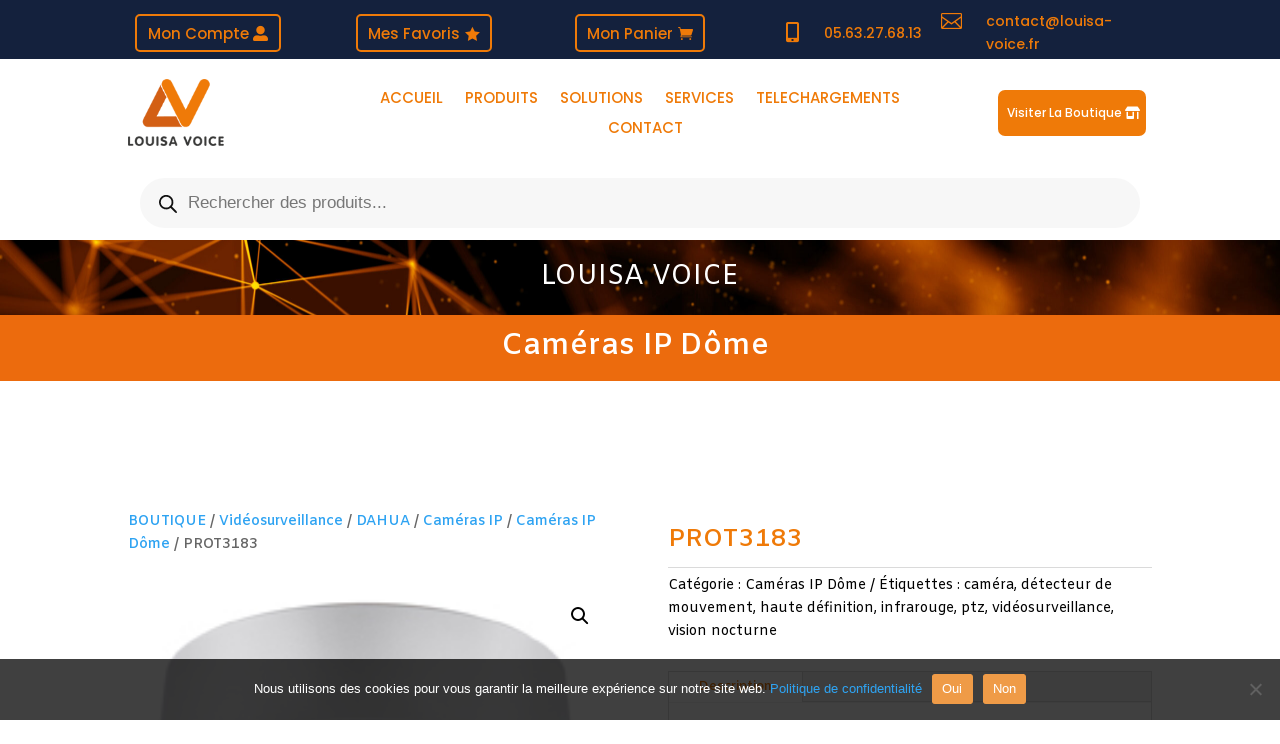

--- FILE ---
content_type: text/css
request_url: https://louisa-voice.fr/wp-content/et-cache/1/1/939/et-divi-dynamic-tb-5200-tb-4262-tb-5203-939-late.css?ver=1764977120
body_size: 220
content:
@font-face{font-family:ETmodules;font-display:block;src:url(//louisa-voice.fr/wp-content/themes/Divi/core/admin/fonts/modules/all/modules.eot);src:url(//louisa-voice.fr/wp-content/themes/Divi/core/admin/fonts/modules/all/modules.eot?#iefix) format("embedded-opentype"),url(//louisa-voice.fr/wp-content/themes/Divi/core/admin/fonts/modules/all/modules.woff) format("woff"),url(//louisa-voice.fr/wp-content/themes/Divi/core/admin/fonts/modules/all/modules.ttf) format("truetype"),url(//louisa-voice.fr/wp-content/themes/Divi/core/admin/fonts/modules/all/modules.svg#ETmodules) format("svg");font-weight:400;font-style:normal}
@font-face{font-family:FontAwesome;font-style:normal;font-weight:400;font-display:block;src:url(//louisa-voice.fr/wp-content/themes/Divi/core/admin/fonts/fontawesome/fa-regular-400.eot);src:url(//louisa-voice.fr/wp-content/themes/Divi/core/admin/fonts/fontawesome/fa-regular-400.eot?#iefix) format("embedded-opentype"),url(//louisa-voice.fr/wp-content/themes/Divi/core/admin/fonts/fontawesome/fa-regular-400.woff2) format("woff2"),url(//louisa-voice.fr/wp-content/themes/Divi/core/admin/fonts/fontawesome/fa-regular-400.woff) format("woff"),url(//louisa-voice.fr/wp-content/themes/Divi/core/admin/fonts/fontawesome/fa-regular-400.ttf) format("truetype"),url(//louisa-voice.fr/wp-content/themes/Divi/core/admin/fonts/fontawesome/fa-regular-400.svg#fontawesome) format("svg")}@font-face{font-family:FontAwesome;font-style:normal;font-weight:900;font-display:block;src:url(//louisa-voice.fr/wp-content/themes/Divi/core/admin/fonts/fontawesome/fa-solid-900.eot);src:url(//louisa-voice.fr/wp-content/themes/Divi/core/admin/fonts/fontawesome/fa-solid-900.eot?#iefix) format("embedded-opentype"),url(//louisa-voice.fr/wp-content/themes/Divi/core/admin/fonts/fontawesome/fa-solid-900.woff2) format("woff2"),url(//louisa-voice.fr/wp-content/themes/Divi/core/admin/fonts/fontawesome/fa-solid-900.woff) format("woff"),url(//louisa-voice.fr/wp-content/themes/Divi/core/admin/fonts/fontawesome/fa-solid-900.ttf) format("truetype"),url(//louisa-voice.fr/wp-content/themes/Divi/core/admin/fonts/fontawesome/fa-solid-900.svg#fontawesome) format("svg")}@font-face{font-family:FontAwesome;font-style:normal;font-weight:400;font-display:block;src:url(//louisa-voice.fr/wp-content/themes/Divi/core/admin/fonts/fontawesome/fa-brands-400.eot);src:url(//louisa-voice.fr/wp-content/themes/Divi/core/admin/fonts/fontawesome/fa-brands-400.eot?#iefix) format("embedded-opentype"),url(//louisa-voice.fr/wp-content/themes/Divi/core/admin/fonts/fontawesome/fa-brands-400.woff2) format("woff2"),url(//louisa-voice.fr/wp-content/themes/Divi/core/admin/fonts/fontawesome/fa-brands-400.woff) format("woff"),url(//louisa-voice.fr/wp-content/themes/Divi/core/admin/fonts/fontawesome/fa-brands-400.ttf) format("truetype"),url(//louisa-voice.fr/wp-content/themes/Divi/core/admin/fonts/fontawesome/fa-brands-400.svg#fontawesome) format("svg")}

--- FILE ---
content_type: text/css
request_url: https://louisa-voice.fr/wp-content/et-cache/1/1/global/et-divi-customizer-global.min.css?ver=1764943002
body_size: 603
content:
body,.et_pb_column_1_2 .et_quote_content blockquote cite,.et_pb_column_1_2 .et_link_content a.et_link_main_url,.et_pb_column_1_3 .et_quote_content blockquote cite,.et_pb_column_3_8 .et_quote_content blockquote cite,.et_pb_column_1_4 .et_quote_content blockquote cite,.et_pb_blog_grid .et_quote_content blockquote cite,.et_pb_column_1_3 .et_link_content a.et_link_main_url,.et_pb_column_3_8 .et_link_content a.et_link_main_url,.et_pb_column_1_4 .et_link_content a.et_link_main_url,.et_pb_blog_grid .et_link_content a.et_link_main_url,body .et_pb_bg_layout_light .et_pb_post p,body .et_pb_bg_layout_dark .et_pb_post p{font-size:14px}.et_pb_slide_content,.et_pb_best_value{font-size:15px}.nav li ul{border-color:#ef7a08}.et_secondary_nav_enabled #page-container #top-header{background-color:#ef7a08!important}#et-secondary-nav li ul{background-color:#ef7a08}#et-secondary-nav li ul{background-color:#ffffff}#et-secondary-nav li ul a{color:#ef7a08}.et_header_style_centered .mobile_nav .select_page,.et_header_style_split .mobile_nav .select_page,.et_nav_text_color_light #top-menu>li>a,.et_nav_text_color_dark #top-menu>li>a,#top-menu a,.et_mobile_menu li a,.et_nav_text_color_light .et_mobile_menu li a,.et_nav_text_color_dark .et_mobile_menu li a,#et_search_icon:before,.et_search_form_container input,span.et_close_search_field:after,#et-top-navigation .et-cart-info{color:#14213d}.et_search_form_container input::-moz-placeholder{color:#14213d}.et_search_form_container input::-webkit-input-placeholder{color:#14213d}.et_search_form_container input:-ms-input-placeholder{color:#14213d}#top-menu li.current-menu-ancestor>a,#top-menu li.current-menu-item>a,#top-menu li.current_page_item>a{color:#ef7a08}@media only screen and (min-width:981px){.et_fixed_nav #page-container .et-fixed-header#top-header{background-color:#ef7a08!important}.et_fixed_nav #page-container .et-fixed-header#top-header #et-secondary-nav li ul{background-color:#ef7a08}.et-fixed-header #top-menu a,.et-fixed-header #et_search_icon:before,.et-fixed-header #et_top_search .et-search-form input,.et-fixed-header .et_search_form_container input,.et-fixed-header .et_close_search_field:after,.et-fixed-header #et-top-navigation .et-cart-info{color:#14213d!important}.et-fixed-header .et_search_form_container input::-moz-placeholder{color:#14213d!important}.et-fixed-header .et_search_form_container input::-webkit-input-placeholder{color:#14213d!important}.et-fixed-header .et_search_form_container input:-ms-input-placeholder{color:#14213d!important}.et-fixed-header #top-menu li.current-menu-ancestor>a,.et-fixed-header #top-menu li.current-menu-item>a,.et-fixed-header #top-menu li.current_page_item>a{color:#ef7a08!important}}@media only screen and (min-width:1350px){.et_pb_row{padding:27px 0}.et_pb_section{padding:54px 0}.single.et_pb_pagebuilder_layout.et_full_width_page .et_post_meta_wrapper{padding-top:81px}.et_pb_fullwidth_section{padding:0}}	#main-header,#et-top-navigation{font-family:'Amiko',Helvetica,Arial,Lucida,sans-serif}#top-header .container{font-family:'Amiko',Helvetica,Arial,Lucida,sans-serif}

--- FILE ---
content_type: text/css
request_url: https://louisa-voice.fr/wp-content/et-cache/1/1/939/et-core-unified-cpt-tb-5200-tb-4262-tb-5203-deferred-939.min.css?ver=1764977123
body_size: 3319
content:
.vertical-align{display:flex;flex-direction:column;justify-content:center}.et_pb_section_1_tb_header.et_pb_section,.et_pb_section_0_tb_header.et_pb_section{padding-top:0px;padding-bottom:0px;background-color:#14213D!important}.et_pb_row_1_tb_header.et_pb_row,.et_pb_row_0_tb_header.et_pb_row{padding-top:10px!important;padding-bottom:3px!important;padding-top:10px;padding-bottom:3px}.et_pb_blurb_0_tb_header.et_pb_blurb .et_pb_module_header,.et_pb_blurb_0_tb_header.et_pb_blurb .et_pb_module_header a,.et_pb_blurb_3_tb_header.et_pb_blurb .et_pb_module_header,.et_pb_blurb_3_tb_header.et_pb_blurb .et_pb_module_header a,.et_pb_blurb_5_tb_header.et_pb_blurb .et_pb_module_header,.et_pb_blurb_5_tb_header.et_pb_blurb .et_pb_module_header a,.et_pb_blurb_7_tb_header.et_pb_blurb .et_pb_module_header,.et_pb_blurb_7_tb_header.et_pb_blurb .et_pb_module_header a,.et_pb_blurb_1_tb_header.et_pb_blurb .et_pb_module_header,.et_pb_blurb_1_tb_header.et_pb_blurb .et_pb_module_header a,.et_pb_blurb_2_tb_header.et_pb_blurb .et_pb_module_header,.et_pb_blurb_2_tb_header.et_pb_blurb .et_pb_module_header a,.et_pb_blurb_4_tb_header.et_pb_blurb .et_pb_module_header,.et_pb_blurb_4_tb_header.et_pb_blurb .et_pb_module_header a,.et_pb_blurb_6_tb_header.et_pb_blurb .et_pb_module_header,.et_pb_blurb_6_tb_header.et_pb_blurb .et_pb_module_header a{font-family:'Poppins',Helvetica,Arial,Lucida,sans-serif;color:#EF7A08!important}.et_pb_blurb_3_tb_header.et_pb_blurb .et_pb_blurb_description,.et_pb_blurb_4_tb_header.et_pb_blurb .et_pb_blurb_description,.et_pb_blurb_7_tb_header.et_pb_blurb .et_pb_blurb_description,.et_pb_blurb_5_tb_header.et_pb_blurb .et_pb_blurb_description,.et_pb_blurb_2_tb_header.et_pb_blurb .et_pb_blurb_description,.et_pb_blurb_6_tb_header.et_pb_blurb .et_pb_blurb_description,.et_pb_blurb_0_tb_header.et_pb_blurb .et_pb_blurb_description,.et_pb_blurb_1_tb_header.et_pb_blurb .et_pb_blurb_description{text-align:left}.et_pb_blurb_6_tb_header.et_pb_blurb,.et_pb_blurb_0_tb_header.et_pb_blurb,.et_pb_blurb_2_tb_header.et_pb_blurb,.et_pb_blurb_4_tb_header.et_pb_blurb{font-family:'Poppins',Helvetica,Arial,Lucida,sans-serif;color:#EF7A08!important;border-right-color:#EF7A08}.et_pb_blurb_3_tb_header .et_pb_main_blurb_image .et_pb_only_image_mode_wrap,.et_pb_blurb_3_tb_header .et_pb_main_blurb_image .et-pb-icon,.et_pb_blurb_1_tb_header .et_pb_main_blurb_image .et_pb_only_image_mode_wrap,.et_pb_blurb_1_tb_header .et_pb_main_blurb_image .et-pb-icon,.et_pb_blurb_0_tb_header .et_pb_main_blurb_image .et_pb_only_image_mode_wrap,.et_pb_blurb_0_tb_header .et_pb_main_blurb_image .et-pb-icon,.et_pb_blurb_2_tb_header .et_pb_main_blurb_image .et_pb_only_image_mode_wrap,.et_pb_blurb_2_tb_header .et_pb_main_blurb_image .et-pb-icon{margin-right:9px!important;margin-left:9px!important}.et_pb_blurb_6_tb_header .et-pb-icon,.et_pb_blurb_4_tb_header .et-pb-icon,.et_pb_blurb_2_tb_header .et-pb-icon,.et_pb_blurb_0_tb_header .et-pb-icon{font-size:21px;color:#EF7A08;font-family:FontAwesome!important;font-weight:900!important}.et_pb_blurb_3_tb_header.et_pb_blurb,.et_pb_blurb_1_tb_header.et_pb_blurb{font-family:'Poppins',Helvetica,Arial,Lucida,sans-serif;color:#EF7A08!important;border-right-color:#EF7A08;padding-left:0px!important;margin-left:-61px!important}.et_pb_blurb_5_tb_header .et-pb-icon,.et_pb_blurb_3_tb_header .et-pb-icon,.et_pb_blurb_1_tb_header .et-pb-icon,.et_pb_blurb_7_tb_header .et-pb-icon{font-size:21px;color:#EF7A08;font-family:ETmodules!important;font-weight:400!important}body #page-container .et_pb_section .et_pb_button_0_tb_header,body #page-container .et_pb_section .et_pb_button_2_tb_header,body #page-container .et_pb_section .et_pb_button_1_tb_header{color:#EF7A08!important;border-width:2px!important;border-radius:5px;font-size:15px;font-family:'Poppins',Helvetica,Arial,Lucida,sans-serif!important;padding-right:2em;padding-left:0.7em}body #page-container .et_pb_section .et_pb_button_1_tb_header:hover:after,body #page-container .et_pb_section .et_pb_button_0_tb_header:hover:after,body #page-container .et_pb_section .et_pb_button_2_tb_header:hover:after{margin-left:.3em;left:auto;margin-left:.3em}body #page-container .et_pb_section .et_pb_button_0_tb_header:after,body #page-container .et_pb_section .et_pb_button_3_tb_header:after,body #page-container .et_pb_section .et_pb_button_4_tb_header:after{line-height:inherit;font-size:inherit!important;opacity:1;margin-left:.3em;left:auto;font-family:FontAwesome!important;font-weight:900!important}.et_pb_button_3_tb_header,.et_pb_button_3_tb_header:after,.et_pb_button_4_tb_header,.et_pb_button_4_tb_header:after,.et_pb_button_2_tb_header,.et_pb_button_2_tb_header:after,.et_pb_button_1_tb_header,.et_pb_button_1_tb_header:after,.et_pb_button_0_tb_header,.et_pb_button_0_tb_header:after{transition:all 300ms ease 0ms}body #page-container .et_pb_section .et_pb_button_1_tb_header:after,body #page-container .et_pb_section .et_pb_button_2_tb_header:after{line-height:inherit;font-size:inherit!important;opacity:1;margin-left:.3em;left:auto;font-family:ETmodules!important;font-weight:400!important}.et_pb_section_2_tb_header{border-top-color:#EF7A08;border-bottom-color:#BCF5FD}.et_pb_section_2_tb_header.et_pb_section{padding-top:0px;padding-bottom:0px;background-color:#FFFFFF!important}.et_pb_row_2_tb_header.et_pb_row{padding-top:20px!important;padding-bottom:20px!important;padding-top:20px;padding-bottom:20px}.et_pb_image_0_tb_header .et_pb_image_wrap img{max-height:100px;width:auto}.et_pb_image_0_tb_header{width:60%;text-align:left;margin-left:0}.et_pb_menu_0_tb_header.et_pb_menu ul li a{font-family:'Poppins',Helvetica,Arial,Lucida,sans-serif;text-transform:uppercase;font-size:15px;color:#EF7A08!important}.et_pb_menu_0_tb_header.et_pb_menu ul li:hover>a{color:#14213D!important;letter-spacing:1px}.et_pb_menu_0_tb_header.et_pb_menu ul li a,.et_pb_menu_0_tb_header.et_pb_menu ul li.current-menu-item a{transition:color 300ms ease 0ms,letter-spacing 300ms ease 0ms}.et_pb_fullwidth_menu_0_tb_header.et_pb_fullwidth_menu .nav li ul.sub-menu a,.et_pb_menu_0_tb_header.et_pb_menu ul li.current-menu-item a,.et_pb_fullwidth_menu_0_tb_header.et_pb_fullwidth_menu .et_mobile_menu a,.et_pb_menu_0_tb_header.et_pb_menu ul li.current-menu-item a:hover{color:#14213D!important}.et_pb_menu_0_tb_header.et_pb_menu .nav li ul{background-color:#FF6651!important;border-color:#FF6651}.et_pb_menu_0_tb_header.et_pb_menu .et_mobile_menu{border-color:#FF6651}.et_pb_fullwidth_menu_0_tb_header.et_pb_fullwidth_menu .nav li ul.sub-menu li.current-menu-item a,.et_pb_menu_0_tb_header.et_pb_menu .nav li ul.sub-menu a,.et_pb_menu_0_tb_header.et_pb_menu .nav li ul.sub-menu li.current-menu-item a,.et_pb_menu_0_tb_header.et_pb_menu .et_mobile_menu a{color:#FFFFFF!important}.et_pb_menu_0_tb_header.et_pb_menu .et_mobile_menu,.et_pb_menu_0_tb_header.et_pb_menu .et_mobile_menu ul{background-color:#000000!important}.et_pb_menu_0_tb_header.et_pb_menu nav>ul>li>a:hover{opacity:1}.et_pb_menu_0_tb_header .et_pb_menu_inner_container>.et_pb_menu__logo-wrap,.et_pb_menu_0_tb_header .et_pb_menu__logo-slot,.et_pb_fullwidth_menu_0_tb_header .et_pb_row>.et_pb_menu__logo-wrap,.et_pb_fullwidth_menu_0_tb_header .et_pb_menu__logo-slot{width:auto;max-width:100%}.et_pb_menu_0_tb_header .et_pb_menu_inner_container>.et_pb_menu__logo-wrap .et_pb_menu__logo img,.et_pb_menu_0_tb_header .et_pb_menu__logo-slot .et_pb_menu__logo-wrap img{height:auto;max-height:none}.et_pb_menu_0_tb_header .mobile_nav .mobile_menu_bar:before{font-size:50px;color:#BCF5FD}.et_pb_menu_0_tb_header .et_pb_menu__icon.et_pb_menu__cart-button,.et_pb_fullwidth_menu_0_tb_header .et_pb_menu__icon.et_pb_menu__search-button,.et_pb_fullwidth_menu_0_tb_header .et_pb_menu__icon.et_pb_menu__close-search-button,.et_pb_menu_0_tb_header .et_pb_menu__icon.et_pb_menu__search-button,.et_pb_menu_0_tb_header .et_pb_menu__icon.et_pb_menu__close-search-button,.et_pb_fullwidth_menu_0_tb_header .et_pb_menu__icon.et_pb_menu__cart-button{color:#BCF5FD}.et_pb_button_4_tb_header_wrapper .et_pb_button_4_tb_header,.et_pb_button_4_tb_header_wrapper .et_pb_button_4_tb_header:hover,.et_pb_button_3_tb_header_wrapper .et_pb_button_3_tb_header,.et_pb_button_3_tb_header_wrapper .et_pb_button_3_tb_header:hover{padding-top:13px!important;padding-bottom:13px!important}body #page-container .et_pb_section .et_pb_button_3_tb_header{color:#FFFFFF!important;border-width:0px!important;border-color:#EF7A08;border-radius:7px;font-size:12px;font-family:'Poppins',Helvetica,Arial,Lucida,sans-serif!important;padding-right:2em;padding-left:0.7em;background-color:#EF7A08}body #page-container .et_pb_section .et_pb_button_4_tb_header:hover,body #page-container .et_pb_section .et_pb_button_3_tb_header:hover{color:#EF7A08!important;border-color:#FFFFFF!important;letter-spacing:0px!important;font-size:12px!important;background-image:initial;background-color:#14213D}body #page-container .et_pb_section .et_pb_button_4_tb_header:hover:after,body #page-container .et_pb_section .et_pb_button_3_tb_header:hover:after{margin-left:.3em;left:auto;margin-left:.3em;color:#EF7A08}.et_pb_button_3_tb_header,.et_pb_button_4_tb_header{transition:color 300ms ease 0ms,font-size 300ms ease 0ms,line-height 300ms ease 0ms,padding 300ms ease 0ms,background-color 300ms ease 0ms,border 300ms ease 0ms,letter-spacing 300ms ease 0ms}.et_pb_section_3_tb_header.et_pb_section,.et_pb_section_6_tb_header.et_pb_section,.et_pb_section_4_tb_header.et_pb_section{padding-top:0px;padding-bottom:0px}.et_pb_row_3_tb_header.et_pb_row,.et_pb_row_7_tb_header.et_pb_row{padding-top:0px!important;padding-bottom:0px!important;margin-top:0px!important;margin-bottom:0px!important;padding-top:0px;padding-bottom:0px}.et_pb_text_0_tb_header{padding-top:0px!important;padding-bottom:0px!important;margin-top:0px!important;margin-bottom:0px!important}.et_pb_row_4_tb_header,.et_pb_row_5_tb_header,.et_pb_row_6_tb_header{background-color:#14213D;border-top-width:0px;border-top-color:#EF7A08;display:flex}.et_pb_row_4_tb_header.et_pb_row{padding-top:7px!important;padding-bottom:0px!important;padding-top:7px;padding-bottom:0px}.et_pb_row_6_tb_header,body #page-container .et-db #et-boc .et-l .et_pb_row_6_tb_header.et_pb_row,body.et_pb_pagebuilder_layout.single #page-container #et-boc .et-l .et_pb_row_6_tb_header.et_pb_row,body.et_pb_pagebuilder_layout.single.et_full_width_page #page-container .et_pb_row_6_tb_header.et_pb_row,.et_pb_row_5_tb_header,body #page-container .et-db #et-boc .et-l .et_pb_row_5_tb_header.et_pb_row,body.et_pb_pagebuilder_layout.single #page-container #et-boc .et-l .et_pb_row_5_tb_header.et_pb_row,body.et_pb_pagebuilder_layout.single.et_full_width_page #page-container .et_pb_row_5_tb_header.et_pb_row,.et_pb_row_4_tb_header,body #page-container .et-db #et-boc .et-l .et_pb_row_4_tb_header.et_pb_row,body.et_pb_pagebuilder_layout.single #page-container #et-boc .et-l .et_pb_row_4_tb_header.et_pb_row,body.et_pb_pagebuilder_layout.single.et_full_width_page #page-container .et_pb_row_4_tb_header.et_pb_row{width:100%;max-width:100%}.et_pb_icon_0_tb_header .et_pb_icon_wrap,.et_pb_icon_1_tb_header .et_pb_icon_wrap,.et_pb_icon_2_tb_header .et_pb_icon_wrap{border-radius:5px 5px 5px 5px;overflow:hidden;border-width:2px;border-color:#EF7A08;padding-top:5px!important;padding-right:5px!important;padding-bottom:5px!important;padding-left:5px!important}.et_pb_icon_0_tb_header{text-align:right;margin-right:0}.et_pb_icon_0_tb_header .et_pb_icon_wrap .et-pb-icon{font-family:FontAwesome!important;font-weight:900!important;color:#EF7A08;font-size:20px}.et_pb_icon_1_tb_header{text-align:center}.et_pb_icon_1_tb_header .et_pb_icon_wrap .et-pb-icon,.et_pb_icon_2_tb_header .et_pb_icon_wrap .et-pb-icon{font-family:ETmodules!important;font-weight:400!important;color:#EF7A08;font-size:20px}.et_pb_icon_2_tb_header{text-align:left;margin-left:0}.et_pb_row_5_tb_header.et_pb_row{padding-top:0px!important;padding-bottom:0px!important;margin-top:-19px!important;margin-right:0px!important;margin-bottom:-19px!important;margin-left:0px!important;padding-top:0px;padding-bottom:0px}.et_pb_blurb_4_tb_header .et_pb_main_blurb_image .et_pb_only_image_mode_wrap,.et_pb_blurb_4_tb_header .et_pb_main_blurb_image .et-pb-icon,.et_pb_blurb_6_tb_header .et_pb_main_blurb_image .et_pb_only_image_mode_wrap,.et_pb_blurb_6_tb_header .et_pb_main_blurb_image .et-pb-icon{margin-top:0px!important;margin-bottom:0px!important;margin-left:19px!important}.et_pb_blurb_7_tb_header.et_pb_blurb,.et_pb_blurb_5_tb_header.et_pb_blurb{font-family:'Poppins',Helvetica,Arial,Lucida,sans-serif;font-size:13px;color:#EF7A08!important;border-right-color:#EF7A08;padding-left:18px!important;margin-left:-55px!important}.et_pb_blurb_7_tb_header .et_pb_main_blurb_image .et_pb_only_image_mode_wrap,.et_pb_blurb_7_tb_header .et_pb_main_blurb_image .et-pb-icon,.et_pb_blurb_5_tb_header .et_pb_main_blurb_image .et_pb_only_image_mode_wrap,.et_pb_blurb_5_tb_header .et_pb_main_blurb_image .et-pb-icon{padding-top:0px!important;padding-bottom:0px!important;margin-top:0px!important;margin-bottom:0px!important;margin-left:13px!important}.et_pb_row_6_tb_header.et_pb_row{padding-top:32px!important;padding-bottom:0px!important;margin-top:-19px!important;margin-right:0px!important;margin-bottom:-19px!important;margin-left:0px!important;padding-top:32px;padding-bottom:0px}.et_pb_fullwidth_menu_0_tb_header.et_pb_fullwidth_menu .et_mobile_menu,.et_pb_fullwidth_menu_0_tb_header.et_pb_fullwidth_menu .et_mobile_menu ul,.et_pb_section_5_tb_header.et_pb_section{background-color:#FFFFFF!important}.et_pb_fullwidth_menu_0_tb_header.et_pb_fullwidth_menu ul li a{font-family:'Poppins',Helvetica,Arial,Lucida,sans-serif;color:#14213D!important}.et_pb_fullwidth_menu_0_tb_header.et_pb_fullwidth_menu{background-color:#FFFFFF;padding-top:15px;padding-bottom:15px}.et_pb_fullwidth_menu_0_tb_header .et_pb_menu__logo-wrap .et_pb_menu__logo img{border-width:0px;width:auto}.et_pb_fullwidth_menu_0_tb_header.et_pb_fullwidth_menu .nav li ul{background-color:#FFFFFF!important;border-color:#EF7A08}.et_pb_fullwidth_menu_0_tb_header.et_pb_fullwidth_menu .et_mobile_menu{border-color:#EF7A08}.et_pb_fullwidth_menu_0_tb_header .et_pb_row>.et_pb_menu__logo-wrap .et_pb_menu__logo img,.et_pb_fullwidth_menu_0_tb_header .et_pb_menu__logo-slot .et_pb_menu__logo-wrap img{height:70px;max-height:none}.et_pb_fullwidth_menu_0_tb_header .mobile_nav .mobile_menu_bar:before{font-size:48px;color:#EF7A08}.et_pb_button_4_tb_header_wrapper{margin-bottom:5px!important}body #page-container .et_pb_section .et_pb_button_4_tb_header{color:#FFFFFF!important;border-width:0px!important;border-color:#FF6651;border-radius:7px;font-size:12px;font-family:'Poppins',Helvetica,Arial,Lucida,sans-serif!important;padding-right:2em;padding-left:0.7em;background-color:#EF7A08}.et_pb_row_8_tb_header.et_pb_row{padding-top:0px!important;padding-top:0px}.et_pb_text_1_tb_header{padding-top:0px!important;padding-bottom:0px!important}.et_pb_column_17_tb_header,.et_pb_column_18_tb_header,.et_pb_column_20_tb_header,.et_pb_column_19_tb_header{padding-right:0px;padding-left:0px}@media only screen and (min-width:981px){.et_pb_section_4_tb_header,.et_pb_section_5_tb_header,.et_pb_section_6_tb_header,.et_pb_button_4_tb_header{display:none!important}}@media only screen and (max-width:980px){.et_pb_blurb_0_tb_header.et_pb_blurb,.et_pb_blurb_2_tb_header.et_pb_blurb,.et_pb_blurb_7_tb_header.et_pb_blurb,.et_pb_blurb_6_tb_header.et_pb_blurb,.et_pb_blurb_5_tb_header.et_pb_blurb,.et_pb_blurb_4_tb_header.et_pb_blurb,.et_pb_blurb_1_tb_header.et_pb_blurb,.et_pb_blurb_3_tb_header.et_pb_blurb{border-right-color:#EF7A08}body #page-container .et_pb_section .et_pb_button_4_tb_header:after,body #page-container .et_pb_section .et_pb_button_3_tb_header:after,body #page-container .et_pb_section .et_pb_button_0_tb_header:after{line-height:inherit;font-size:inherit!important;margin-left:.3em;left:auto;display:inline-block;opacity:1;content:attr(data-icon);font-family:FontAwesome!important;font-weight:900!important}body #page-container .et_pb_section .et_pb_button_2_tb_header:before,body #page-container .et_pb_section .et_pb_button_4_tb_header:before,body #page-container .et_pb_section .et_pb_button_0_tb_header:before,body #page-container .et_pb_section .et_pb_button_1_tb_header:before,body #page-container .et_pb_section .et_pb_button_3_tb_header:before{display:none}body #page-container .et_pb_section .et_pb_button_2_tb_header:hover:after,body #page-container .et_pb_section .et_pb_button_0_tb_header:hover:after,body #page-container .et_pb_section .et_pb_button_4_tb_header:hover:after,body #page-container .et_pb_section .et_pb_button_3_tb_header:hover:after,body #page-container .et_pb_section .et_pb_button_1_tb_header:hover:after{margin-left:.3em;left:auto;margin-left:.3em}body #page-container .et_pb_section .et_pb_button_1_tb_header:after,body #page-container .et_pb_section .et_pb_button_2_tb_header:after{line-height:inherit;font-size:inherit!important;margin-left:.3em;left:auto;display:inline-block;opacity:1;content:attr(data-icon);font-family:ETmodules!important;font-weight:400!important}.et_pb_section_2_tb_header{border-top-color:#EF7A08;border-bottom-color:#BCF5FD}.et_pb_image_0_tb_header{text-align:center;margin-left:auto;margin-right:auto}.et_pb_image_0_tb_header .et_pb_image_wrap img{width:auto}.et_pb_row_4_tb_header,.et_pb_row_5_tb_header,.et_pb_row_6_tb_header{border-top-width:0px;border-top-color:#EF7A08}.et_pb_icon_0_tb_header,.et_pb_icon_2_tb_header,.et_pb_icon_1_tb_header{margin-left:auto;margin-right:auto}}@media only screen and (min-width:768px) and (max-width:980px){.et_pb_section_0_tb_header,.et_pb_section_1_tb_header,.et_pb_section_2_tb_header,.et_pb_section_3_tb_header{display:none!important}}@media only screen and (max-width:767px){.et_pb_section_0_tb_header,.et_pb_section_1_tb_header,.et_pb_section_3_tb_header{display:none!important}.et_pb_blurb_2_tb_header.et_pb_blurb,.et_pb_blurb_1_tb_header.et_pb_blurb,.et_pb_blurb_7_tb_header.et_pb_blurb,.et_pb_blurb_6_tb_header.et_pb_blurb,.et_pb_blurb_5_tb_header.et_pb_blurb,.et_pb_blurb_4_tb_header.et_pb_blurb,.et_pb_blurb_0_tb_header.et_pb_blurb,.et_pb_blurb_3_tb_header.et_pb_blurb{border-right-color:#EF7A08}body #page-container .et_pb_section .et_pb_button_4_tb_header:after,body #page-container .et_pb_section .et_pb_button_3_tb_header:after,body #page-container .et_pb_section .et_pb_button_0_tb_header:after{line-height:inherit;font-size:inherit!important;margin-left:.3em;left:auto;display:inline-block;opacity:1;content:attr(data-icon);font-family:FontAwesome!important;font-weight:900!important}body #page-container .et_pb_section .et_pb_button_2_tb_header:before,body #page-container .et_pb_section .et_pb_button_4_tb_header:before,body #page-container .et_pb_section .et_pb_button_0_tb_header:before,body #page-container .et_pb_section .et_pb_button_3_tb_header:before,body #page-container .et_pb_section .et_pb_button_1_tb_header:before{display:none}body #page-container .et_pb_section .et_pb_button_2_tb_header:hover:after,body #page-container .et_pb_section .et_pb_button_0_tb_header:hover:after,body #page-container .et_pb_section .et_pb_button_4_tb_header:hover:after,body #page-container .et_pb_section .et_pb_button_1_tb_header:hover:after,body #page-container .et_pb_section .et_pb_button_3_tb_header:hover:after{margin-left:.3em;left:auto;margin-left:.3em}body #page-container .et_pb_section .et_pb_button_1_tb_header:after,body #page-container .et_pb_section .et_pb_button_2_tb_header:after{line-height:inherit;font-size:inherit!important;margin-left:.3em;left:auto;display:inline-block;opacity:1;content:attr(data-icon);font-family:ETmodules!important;font-weight:400!important}.et_pb_section_2_tb_header{border-top-color:#EF7A08;border-bottom-color:#BCF5FD;display:none!important}.et_pb_image_0_tb_header .et_pb_image_wrap img{width:auto}.et_pb_row_4_tb_header,.et_pb_row_5_tb_header,.et_pb_row_6_tb_header{border-top-width:0px;border-top-color:#EF7A08}.et_pb_icon_0_tb_header,.et_pb_icon_2_tb_header,.et_pb_icon_1_tb_header{margin-left:auto;margin-right:auto}}div.et_pb_section.et_pb_section_0_tb_body{background-image:url(http://louisa-voice.fr/wp-content/uploads/2023/12/3d-futuristic-background-with-low-poly-plexus-design-scaled.jpg)!important}.et_pb_section_2_tb_body.et_pb_section,.et_pb_section_0_tb_body.et_pb_section{padding-top:0px;padding-bottom:0px}.et_pb_text_0_tb_body.et_pb_text{color:#FFFFFF!important}.et_pb_text_0_tb_body{font-family:'Amiko',Helvetica,Arial,Lucida,sans-serif;font-size:27px}.et_pb_section_1_tb_body.et_pb_section{background-color:#EF7A08!important}.et_pb_fullwidth_header_0_tb_body.et_pb_fullwidth_header .header-content h1,.et_pb_fullwidth_header_0_tb_body.et_pb_fullwidth_header .header-content h2.et_pb_module_header,.et_pb_fullwidth_header_0_tb_body.et_pb_fullwidth_header .header-content h3.et_pb_module_header,.et_pb_fullwidth_header_0_tb_body.et_pb_fullwidth_header .header-content h4.et_pb_module_header,.et_pb_fullwidth_header_0_tb_body.et_pb_fullwidth_header .header-content h5.et_pb_module_header,.et_pb_fullwidth_header_0_tb_body.et_pb_fullwidth_header .header-content h6.et_pb_module_header{font-family:'Amiko',Helvetica,Arial,Lucida,sans-serif;font-weight:600;text-align:center}.et_pb_fullwidth_header.et_pb_fullwidth_header_0_tb_body{background-color:rgba(224,43,32,0.19)}.et_pb_fullwidth_header_0_tb_body{padding-top:6px;padding-bottom:0px}.et_pb_wc_cart_notice_0_tb_body .woocommerce-message,.et_pb_wc_cart_notice_0_tb_body .woocommerce-info,.et_pb_wc_cart_notice_0_tb_body .woocommerce-message a,.et_pb_wc_cart_notice_0_tb_body .woocommerce-info a,.et_pb_wc_cart_notice_0_tb_body .woocommerce-error li,.et_pb_wc_cart_notice_0_tb_body .woocommerce-error li,.et_pb_wc_related_products_0_tb_body section.products>h1,.et_pb_wc_related_products_0_tb_body section.products>h2,.et_pb_wc_related_products_0_tb_body section.products>h3,.et_pb_wc_related_products_0_tb_body section.products>h4,.et_pb_wc_related_products_0_tb_body section.products>h5,.et_pb_wc_related_products_0_tb_body section.products>h6,.et_pb_wc_images_0_tb_body .et_pb_module_inner span.onsale{font-family:'Amiko',Helvetica,Arial,Lucida,sans-serif!important}.et_pb_wc_breadcrumb_0_tb_body,.et_pb_wc_breadcrumb_0_tb_body .et_pb_module_inner,.et_pb_wc_breadcrumb_0_tb_body .woocommerce-breadcrumb,.et_pb_wc_breadcrumb_0_tb_body .woocommerce-breadcrumb a,.et_pb_wc_cart_notice_0_tb_body .woocommerce-form-login,.et_pb_wc_cart_notice_0_tb_body .woocommerce-form-coupon{font-family:'Amiko',Helvetica,Arial,Lucida,sans-serif;font-weight:600}.et_pb_wc_cart_notice_0_tb_body .woocommerce-message,.et_pb_wc_cart_notice_0_tb_body .woocommerce-info,.et_pb_wc_cart_notice_0_tb_body .woocommerce-error{border-radius:3px 3px 3px 3px;overflow:hidden;border-style:none!important;padding-top:0px!important;padding-right:0px!important;padding-bottom:0px!important;padding-left:0px!important;margin-top:8em!important;margin-right:0em!important;margin-bottom:-3em!important;margin-left:0em!important}body #page-container .et_pb_section .et_pb_wc_cart_notice_0_tb_body .wc-forward,body #page-container .et_pb_section .et_pb_wc_cart_notice_0_tb_body button.button,body #page-container .et_pb_section .et_pb_wc_cart_notice_0_tb_body .wc-backward{color:#FFFFFF!important;border-width:0px!important;border-color:#E09900;border-radius:3px;font-size:17px;font-family:'Amiko',Helvetica,Arial,Lucida,sans-serif!important;font-weight:600!important;background-color:#EF7A08!important}body #page-container .et_pb_section .et_pb_wc_cart_notice_0_tb_body .wc-forward,body #page-container .et_pb_section .et_pb_wc_cart_notice_0_tb_body button.button,body #page-container .et_pb_section .et_pb_wc_cart_notice_0_tb_body .wc-backward,body #page-container .et_pb_section .et_pb_wc_cart_notice_0_tb_body .wc-forward:hover,body #page-container .et_pb_section .et_pb_wc_cart_notice_0_tb_body button.button:hover,body #page-container .et_pb_section .et_pb_wc_cart_notice_0_tb_body .wc-backward:hover,body #page-container .et_pb_section .et_pb_button_0_tb_body,body #page-container .et_pb_section .et_pb_button_0_tb_body:hover{padding:0.3em 1em!important}body #page-container .et_pb_section .et_pb_wc_cart_notice_0_tb_body .wc-forward:before,body #page-container .et_pb_section .et_pb_wc_cart_notice_0_tb_body button.button:before,body #page-container .et_pb_section .et_pb_wc_cart_notice_0_tb_body .wc-backward:before,body #page-container .et_pb_section .et_pb_wc_cart_notice_0_tb_body .wc-forward:after,body #page-container .et_pb_section .et_pb_wc_cart_notice_0_tb_body button.button:after,body #page-container .et_pb_section .et_pb_wc_cart_notice_0_tb_body .wc-backward:after,body #page-container .et_pb_section .et_pb_button_0_tb_body:before,body #page-container .et_pb_section .et_pb_button_0_tb_body:after{display:none!important}.et_pb_wc_images_0_tb_body div.images ol.flex-control-thumbs.flex-control-nav li,.et_pb_wc_images_0_tb_body .flex-viewport,.et_pb_wc_images_0_tb_body .woocommerce-product-gallery--without-images .woocommerce-product-gallery__wrapper,.et_pb_wc_images_0_tb_body .woocommerce-product-gallery>div:not(.flex-viewport) .woocommerce-product-gallery__image,.et_pb_wc_images_0_tb_body .woocommerce-product-gallery>.woocommerce-product-gallery__wrapper .woocommerce-product-gallery__image,.et_pb_wc_images_0_tb_body .woocommerce-product-gallery .woocommerce-product-gallery__wrapper .woocommerce-product-gallery__image{border-radius:5px 5px 5px 5px;overflow:hidden}.et_pb_wc_images_0_tb_body ul.products li.product span.onsale,.et_pb_wc_related_products_0_tb_body ul.products li.product span.onsale{padding-top:6px!important;padding-right:18px!important;padding-bottom:6px!important;padding-left:18px!important;margin-top:0px!important;margin-right:0px!important;margin-bottom:0px!important;margin-left:0px!important}.et_pb_wc_title_0_tb_body h1,.et_pb_wc_title_0_tb_body h2,.et_pb_wc_title_0_tb_body h3,.et_pb_wc_title_0_tb_body h4,.et_pb_wc_title_0_tb_body h5,.et_pb_wc_title_0_tb_body h6{font-family:'Amiko',Helvetica,Arial,Lucida,sans-serif;font-weight:600;font-size:25px;color:#EF7A08!important}.et_pb_wc_title_0_tb_body{padding-top:17px!important;margin-bottom:15px!important}.et_pb_wc_meta_0_tb_body .product_meta,.et_pb_wc_meta_0_tb_body .product_meta a{font-family:'Amiko',Helvetica,Arial,Lucida,sans-serif;color:#000000!important}.et_pb_wc_meta_0_tb_body:not(.et_pb_wc_no_categories).et_pb_wc_meta_layout_inline .sku_wrapper:after,.et_pb_wc_meta_0_tb_body:not(.et_pb_wc_no_tags).et_pb_wc_meta_layout_inline .posted_in:after,.et_pb_wc_meta_0_tb_body:not(.et_pb_wc_no_tags).et_pb_wc_meta_layout_inline .sku_wrapper:after{content:" / "}.et_pb_wc_tabs_0_tb_body.et_pb_tabs .et_pb_all_tabs .et_pb_tab{font-family:'Amiko',Helvetica,Arial,Lucida,sans-serif}.et_pb_wc_tabs_0_tb_body.et_pb_tabs .et_pb_tabs_controls li a{color:#EF7A08!important}.et_pb_wc_tabs_0_tb_body.et_pb_tabs .et_pb_tabs_controls li,.et_pb_wc_tabs_0_tb_body.et_pb_tabs .et_pb_tabs_controls li a{font-family:'Amiko',Helvetica,Arial,Lucida,sans-serif;font-weight:600;font-size:13px}.et_pb_wc_tabs_0_tb_body .et_pb_tabs_controls li.et_pb_tab_active{background-color:#FFFFFF}body #page-container .et_pb_section .et_pb_button_0_tb_body{color:#14213D!important;border-color:#14213D;font-family:'Poppins',Helvetica,Arial,Lucida,sans-serif!important;background-color:#FFFFFF}.et_pb_button_0_tb_body,.et_pb_button_0_tb_body:after{transition:all 300ms ease 0ms}.et_pb_row_3_tb_body{background-color:rgba(214,214,214,0.28);border-radius:7px 7px 7px 7px;overflow:hidden}.et_pb_row_3_tb_body.et_pb_row{padding-top:20px!important;padding-right:40px!important;padding-bottom:20px!important;padding-left:40px!important;margin-top:0px!important;padding-top:20px;padding-right:40px;padding-bottom:20px;padding-left:40px}.et_pb_wc_related_products_0_tb_body li.product .star-rating>span:before,.et_pb_wc_related_products_0_tb_body .et_overlay:before,.et_pb_wc_related_products_0_tb_body .et_pb_extra_overlay:before{color:#E09900!important}.et_pb_wc_related_products_0_tb_body ul.products li.product h3,.et_pb_wc_related_products_0_tb_body ul.products li.product h1,.et_pb_wc_related_products_0_tb_body ul.products li.product h2,.et_pb_wc_related_products_0_tb_body ul.products li.product h4,.et_pb_wc_related_products_0_tb_body ul.products li.product h5,.et_pb_wc_related_products_0_tb_body ul.products li.product h6{font-family:'Amiko',Helvetica,Arial,Lucida,sans-serif!important;font-size:15px!important}.et_pb_wc_related_products_0_tb_body.et_pb_module .et_shop_image{border-radius:3px 3px 3px 3px;overflow:hidden;border-width:1px!important;border-color:#EF7A08!important}.et_pb_wc_related_products_0_tb_body ul.products li.product .star-rating{width:calc(5.4em + (0px * 4))}.et_pb_wc_related_products_0_tb_body .et_overlay:before{font-family:ETmodules!important;font-weight:400!important}.et_pb_section_0_tb_footer.et_pb_section{background-color:#14213D!important}.et_pb_row_0_tb_footer.et_pb_row{padding-top:0px!important;padding-bottom:0px!important;padding-top:0px;padding-bottom:0px}.et_pb_image_0_tb_footer{padding-top:0px;padding-bottom:0px;margin-top:0px!important;margin-bottom:0px!important;text-align:center}.et_pb_text_0_tb_footer h4{font-family:'Poppins',Helvetica,Arial,Lucida,sans-serif;font-size:17px;color:#EF7A08!important}.et_pb_blurb_0_tb_footer.et_pb_blurb .et_pb_module_header,.et_pb_blurb_0_tb_footer.et_pb_blurb .et_pb_module_header a,.et_pb_blurb_1_tb_footer.et_pb_blurb .et_pb_module_header,.et_pb_blurb_1_tb_footer.et_pb_blurb .et_pb_module_header a,.et_pb_blurb_2_tb_footer.et_pb_blurb .et_pb_module_header,.et_pb_blurb_2_tb_footer.et_pb_blurb .et_pb_module_header a{font-family:'Poppins',Helvetica,Arial,Lucida,sans-serif;color:#EF7A08!important}.et_pb_blurb_2_tb_footer.et_pb_blurb,.et_pb_blurb_0_tb_footer.et_pb_blurb,.et_pb_blurb_1_tb_footer.et_pb_blurb{font-family:'Poppins',Helvetica,Arial,Lucida,sans-serif;color:#EF7A08!important;border-right-color:#EF7A08}.et_pb_blurb_0_tb_footer .et_pb_blurb_content,.et_pb_blurb_2_tb_footer .et_pb_blurb_content,.et_pb_blurb_1_tb_footer .et_pb_blurb_content{text-align:left}.et_pb_blurb_2_tb_footer .et-pb-icon,.et_pb_blurb_1_tb_footer .et-pb-icon,.et_pb_blurb_0_tb_footer .et-pb-icon{font-size:43px;color:#EF7A08;font-family:FontAwesome!important;font-weight:900!important}.et_pb_text_1_tb_footer.et_pb_text,.et_pb_text_2_tb_footer.et_pb_text{color:#EF7A08!important}.et_pb_text_1_tb_footer{font-family:'Poppins',Helvetica,Arial,Lucida,sans-serif;font-size:15px}.et_pb_image_1_tb_footer{text-align:center}.et_pb_section_1_tb_footer{border-top-width:1px;border-top-color:#EF7A08}.et_pb_section_1_tb_footer.et_pb_section{padding-top:0px;padding-bottom:0px;background-color:#14213D!important}.et_pb_row_2_tb_footer.et_pb_row{padding-top:6px!important;padding-bottom:6px!important;padding-top:6px;padding-bottom:6px}.et_pb_text_2_tb_footer{font-family:'Poppins',Helvetica,Arial,Lucida,sans-serif;font-size:13px;padding-top:0px!important;padding-bottom:0px!important}.et_pb_column_0_tb_footer{padding-top:0px;padding-bottom:0px}@media only screen and (min-width:981px){.et_pb_image_0_tb_footer{width:12%}.et_pb_image_1_tb_footer{width:50%}}@media only screen and (max-width:980px){.et_pb_image_0_tb_footer{width:12%}.et_pb_image_0_tb_footer .et_pb_image_wrap img,.et_pb_image_1_tb_footer .et_pb_image_wrap img{width:auto}.et_pb_blurb_0_tb_footer.et_pb_blurb,.et_pb_blurb_1_tb_footer.et_pb_blurb,.et_pb_blurb_2_tb_footer.et_pb_blurb{border-right-color:#EF7A08}.et_pb_image_1_tb_footer{width:50%}.et_pb_section_1_tb_footer{border-top-width:1px;border-top-color:#EF7A08}}@media only screen and (max-width:767px){.et_pb_image_0_tb_footer{width:50%}.et_pb_image_0_tb_footer .et_pb_image_wrap img,.et_pb_image_1_tb_footer .et_pb_image_wrap img{width:auto}.et_pb_blurb_0_tb_footer.et_pb_blurb,.et_pb_blurb_1_tb_footer.et_pb_blurb,.et_pb_blurb_2_tb_footer.et_pb_blurb{border-right-color:#EF7A08}.et_pb_image_1_tb_footer{width:30%}.et_pb_section_1_tb_footer{border-top-width:1px;border-top-color:#EF7A08}}.ba_logo_grid_child_0 .dtq-logo-grid__item,.ba_logo_grid_child_1 .dtq-logo-grid__item,.ba_logo_grid_child_2 .dtq-logo-grid__item,.ba_logo_grid_child_3 .dtq-logo-grid__item,.ba_logo_grid_child_4 .dtq-logo-grid__item,.ba_logo_grid_child_5 .dtq-logo-grid__item,.ba_logo_grid_child_6 .dtq-logo-grid__item,.ba_logo_grid_child_7 .dtq-logo-grid__item,.ba_logo_grid_child_8 .dtq-logo-grid__item{background-color:#e2e5ed!important;padding-top:50px!important;padding-right:50px!important;padding-bottom:50px!important;padding-left:50px!important}

--- FILE ---
content_type: text/css
request_url: https://louisa-voice.fr/wp-content/et-cache/1/1/939/et-divi-dynamic-tb-5200-tb-4262-tb-5203-939-late.css
body_size: 229
content:
@font-face{font-family:ETmodules;font-display:block;src:url(//louisa-voice.fr/wp-content/themes/Divi/core/admin/fonts/modules/all/modules.eot);src:url(//louisa-voice.fr/wp-content/themes/Divi/core/admin/fonts/modules/all/modules.eot?#iefix) format("embedded-opentype"),url(//louisa-voice.fr/wp-content/themes/Divi/core/admin/fonts/modules/all/modules.woff) format("woff"),url(//louisa-voice.fr/wp-content/themes/Divi/core/admin/fonts/modules/all/modules.ttf) format("truetype"),url(//louisa-voice.fr/wp-content/themes/Divi/core/admin/fonts/modules/all/modules.svg#ETmodules) format("svg");font-weight:400;font-style:normal}
@font-face{font-family:FontAwesome;font-style:normal;font-weight:400;font-display:block;src:url(//louisa-voice.fr/wp-content/themes/Divi/core/admin/fonts/fontawesome/fa-regular-400.eot);src:url(//louisa-voice.fr/wp-content/themes/Divi/core/admin/fonts/fontawesome/fa-regular-400.eot?#iefix) format("embedded-opentype"),url(//louisa-voice.fr/wp-content/themes/Divi/core/admin/fonts/fontawesome/fa-regular-400.woff2) format("woff2"),url(//louisa-voice.fr/wp-content/themes/Divi/core/admin/fonts/fontawesome/fa-regular-400.woff) format("woff"),url(//louisa-voice.fr/wp-content/themes/Divi/core/admin/fonts/fontawesome/fa-regular-400.ttf) format("truetype"),url(//louisa-voice.fr/wp-content/themes/Divi/core/admin/fonts/fontawesome/fa-regular-400.svg#fontawesome) format("svg")}@font-face{font-family:FontAwesome;font-style:normal;font-weight:900;font-display:block;src:url(//louisa-voice.fr/wp-content/themes/Divi/core/admin/fonts/fontawesome/fa-solid-900.eot);src:url(//louisa-voice.fr/wp-content/themes/Divi/core/admin/fonts/fontawesome/fa-solid-900.eot?#iefix) format("embedded-opentype"),url(//louisa-voice.fr/wp-content/themes/Divi/core/admin/fonts/fontawesome/fa-solid-900.woff2) format("woff2"),url(//louisa-voice.fr/wp-content/themes/Divi/core/admin/fonts/fontawesome/fa-solid-900.woff) format("woff"),url(//louisa-voice.fr/wp-content/themes/Divi/core/admin/fonts/fontawesome/fa-solid-900.ttf) format("truetype"),url(//louisa-voice.fr/wp-content/themes/Divi/core/admin/fonts/fontawesome/fa-solid-900.svg#fontawesome) format("svg")}@font-face{font-family:FontAwesome;font-style:normal;font-weight:400;font-display:block;src:url(//louisa-voice.fr/wp-content/themes/Divi/core/admin/fonts/fontawesome/fa-brands-400.eot);src:url(//louisa-voice.fr/wp-content/themes/Divi/core/admin/fonts/fontawesome/fa-brands-400.eot?#iefix) format("embedded-opentype"),url(//louisa-voice.fr/wp-content/themes/Divi/core/admin/fonts/fontawesome/fa-brands-400.woff2) format("woff2"),url(//louisa-voice.fr/wp-content/themes/Divi/core/admin/fonts/fontawesome/fa-brands-400.woff) format("woff"),url(//louisa-voice.fr/wp-content/themes/Divi/core/admin/fonts/fontawesome/fa-brands-400.ttf) format("truetype"),url(//louisa-voice.fr/wp-content/themes/Divi/core/admin/fonts/fontawesome/fa-brands-400.svg#fontawesome) format("svg")}